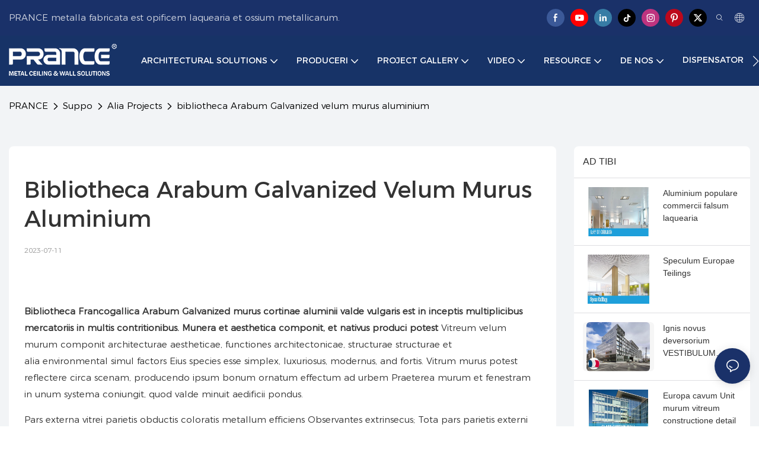

--- FILE ---
content_type: text/javascript;charset=utf-8
request_url: https://prancebuilding.com/lang/la.js
body_size: 5900
content:
window.renderInfo.translateList = {"A new item has been added to your Shopping Cart":"A New Item additum est shopping cart","account":"ratio","Account Name":"Propter nomen","Account Number":"Propter numerum","Account is not exists":"Ratio est non existit","account security":"securitatis causa","Active Commission":"Active Commission","Add a review on the product":"Add a review on the uber","Add to":"Addo","Add to Cart":"add to cart","address book":"inscriptio libro","Affiliate Guidance":"Affiliate ductu","affiliate links":"Affiliate links","all":"omnis","All Orders":"Omnia ordines","Already commented":"Iam commentati","Are you sure to cancel this withdrawal?":"Tu certus ut inrita hoc recessum?","Are you sure to delete the selected items?":"Tu certus delere delectus items?","Are you sure you want to delete it?":"Tu certus vis delere eam?","Article":"Articulus","Awaiting Payment":"Adtendite Payment","Awaiting Shipment":"exspectantes sit amet","Back":"Retrorsum","Bank Transfer":"Ripam translatio","bank address":"ripae inscriptio","basic information":"basic notitia","Buy":"Buy","Buy Now":"buy now","bank name":"nomen tuum ripam","city":"urbs","Copy successful":"Effingo","Copy failed":"Effingo defuit","Can Extract":"Can extract","Currency Type":"Currency type","Cancel":"inrita","Cancel the success":"Inrita victoria","Cancelled":"Apscessus","Choose a country":"Elige patriae","Choose a different language":"Eligere alia lingua","Choose Coupon":"Elige Coupon","Choose items":"Elige items","Clear":"Liquido","Clear Search":"Patet quaerere","Comment Successful!":"Comment felix!","Comment Failed!":"Comment defecit!","Commission Details":"Commission Details","Commission":"Conmissio","Commission Status":"Commissione status","commodity payment":"mercimonia solucionis","completed":"completed","Completed":"complebitur","Condition not met":"Conditio non occurrit","Confirm":"Confirmo","Confirm password is inconsistent with new password":"new password in password confírma hoc est repugnans","Congratulations":"Gratulationes","Congratulations! You are got a coupon.":"Gratulationes! Vos got a coupon.","Congratulations! You are got all coupons.":"Gratulationes! Vos got omnes turpis.","Continue":"continue","Continue Shopping":"continue shopping","Copy the code and use it directly in the shopping cart.":"Effingo in codice et uti directe in shopping cart.","Country":"patriam","Coupon code":"Coupon","Coupon List":"Coupon List","Current language":"Current lingua","Collect":"Collect","content":"contentus","Date":"Date","Default":"Default","Document":"Libellus","days after receiving":"diebus post accepto","Design customization":"Design Aliquam","Do not use any discount":"Nolite uti discount","Earliest":"ERECTUS","Export successful":"Export felix","Export failed":"EXPRAST","Expand More":"Expand More","email":"inscriptio","email format does not match":"inscriptio tamen forma congruit","Estimated Delivery Time":"Aestimari Delivery Tempus","Effective Order Count":"Efficens ordinem comitem","Effective Sale Amount":"Efficens Sale moles","Expense":"Inpensa","expired":"expiratus","export a report?":"Export famam?","Failed to upload files.":"Failed to upload files.","FAQ":"FAQ","Find Parts":"Invenies partes","for order over":"pro ordine super","Free":"Liber","Free Quote & Information Request":"Free Quote Request & Information","Free Shipping":"Free shipping","Get":"Impetro","Get coupons":"Ut turpis","Get discount":"DISCREMENTUM","Get it":"Ut eam","Get it after logging in and use it in the shopping cart.":"Get post logging in et uti in shopping cart.","Go to Page":"Ad paginam","Get in touch with us":"Ut in tactus cum Nobis","Highest Price":"Summum pretium","Highest Play":"Summum fabula","home":"domum","Hot Sale":"Calidum sale","Income":"Reditus","Incorrect form format":"Recta forma forma","Inquiry":"inquisitio","join guide":"iungere","Just leave your email or phone number in the contact form so we can send you a free quote for our wide range of designs!":"In phone email relinquere vel forma possit mittere liberum contactus nos amplis consilium laudo;","Last 30 days":"Last XXX diebus","Last 7 days":"Last VII diebus","Links report":"Links Report","Loading":"Loading","Login in to synchronize your shopping bag":"Login in synchronize vestri shopping peram","Lowest Price":"Lowest price","likes":"likes","Match Product":"Match uber","Merchant Free Shipping":"Mercator Free Shipping","More":"More","message":"nuntius","Most Popular":"Most Populus","my account":"propter me","my coupons":"mihi coupon","my inquiry":"interrogationis loco responde","my orders":"mandatis meis","my reviews":"Recensiones","my wishlist":"My wishlist","name":"nomine","New Arrival":"Advenæ","Newest":"Novus","No Quotation":"Nullum quotation","No time limit":"Non est terminus","Not deleted":"Non deletum","not valid yet":"Non valet adhuc","Off":"Off","Offers and Discounts":"Discounts offerre","ok":"ok","Only DOC,DOCX,PDF,PNG,JPEG and JPG files can be uploaded":"Tantum doc, docx, PDF, PNG, pdf et jpg files potest uploaded","optional":"libitum","order notes":"Ordinis Praecipua","Order over":"ORDO","order id":"ut id","order status":"status quo","order amount":"QUAESTIO","Orders Report":"Ordines Report","Other":"Alius","Password contains at least numbers and letters length should be 6-20":"Password continet saltem numero litteris longitudine erit 6-20","Password is invalid":"Password irritum","Password length should be 6-20":"tandem sit ignoro 6-20","Paypal":"Tininitus","paypal payment":"PayPal Payment","Pending":"Pendente","Pending Commission":"PENDING Commissio","personal info":"Personalis Info","Pieces":"Pieces","Please click ’click to continue’ to retry.":"Please click \"Click to continue\" ad Retry.","Please contact customer service for cash withdrawal":"Placere contactus Customer Service pro cash recessus","Please enter a valid email address":"Please enter validum inscriptio","Please enter the verification code":"Please enter verificationis","phone can only be numbers or line":"nisi interdum numeris linea","Please login in first":"Placere login in primo","Please select attribute":"Placere eligere attributum","Please select country/region":"Placere eligere patria / Regio","Please select superior":"Placere eligere Superior","Please select the number of ratings.":"Placere eligere numerum ratings.","Please select your country":"Placere eligere patriae","Please upload the invoice file":"Placere upload in cautionem file","Processing":"Processu","Product":"Productio","Product Name":"Product Name","Please fill in the delivery address before selecting the payment method":"Placere implere partus oratio ante eligens solucionis modum","promotion center":"promotionem centrum","Promotion Link Click Amount":"Promotion link Click moles","Promoted link clicks":"PRIO Link Clicks","Promotion Order Count":"Promotio Ordinis comitem","Promotion Reports":"Promotio Renuntiationes","products":"products","quantity":"quantitas","read more":"lege plus","Received commission":"Accepit Commission","Refund":"Refugium","Refuse":"Recuso","Region":"Regio","Register Success":"Success Register","Remittance":"REMITTENTIA","Reviews":"Recensiones","reports":"RENUNTIATIO","Remove":"Removeo","Sale ends in":"Sale terminos","Save in wishlist":"Servo in Wishlist","Search":"Quaerere","swift code":"celeri codice","Select Country/Region":"Select patriae / Regio","Select how to share":"Select Quam Share","Select premium items to increase your chances of making money":"Select premium items ut crescat vestra casus faciendi pecunia","Share items to your channels.when other purchase a from your link, you can get commission.":"Share items to your channels.when other purchase a from your link, you can get commission.","Share Product":"Product Share","shipment successful":"Shipment felix","Shipping":"naviportans","Shipping Address":"shipping inscriptio","Size guide":"Size Guide","Small Text":"parvus Text","Small Title":"Title parvus","Sort By":"Sort","Sales Amount":"Sales amount","State/Province/Territory":"State / Province / Territory","Successfully delete":"Prospere delete","Successfully save":"Feliciter salvum","Thank you for trying":"Tibi gratias ago pro conatur","The account has been deactivated, please contact customer service to activate":"Ratio est deactivated, placere contactus mos muneris ad eu","Thank you for your application to join our affiliate program, we will review and verify your information as soon as possible and notify you.":"Tibi gratias ago pro vestri application ad iungere nostra Affiliate progressio, nos mos recensionem et cognoscere notitia quam primum et certiorem te.","the content can not be blank":"quod non potest esse contentus blank","The coupon code has been copied and used in the shopping cart.":"Et coupon codice est copied et in shopping cart.","The file name cannot exceed 100 characters":"Et lima nomen non excedunt C characteres","The file size cannot exceed 2MB":"Et lima amplitudo non excedant 2MB","The number of withdrawals on the day has been capped":"Numerus abstractiones in die est pinifer","The subscription is successful, thank you for your participation":"Subscription est felix, gratias ago tibi quia participatio","The user center is out of service. Please contact customer service":"In user centrum est ex servitio. Placere contactus Customer Service","There is no amount to withdraw":"Non est quantum ad recedere","There is no data to export":"Non est data ad export","The page is about to jump!":"The page is about to jump!","Link jump":"Link jump","The input length cannot be less than":"The input length cannot be less than","This is Text":"Hoc Text","This is title":"Hic est titulus","This transaction has failed.":"Hoc transaction est defuit.","User information has been modified":"User information has been modified","Time to shop":"Ad tabernam","Tips":"Tips","To be commented":"Ut commentatione","Total":"Summa","Tutorial":"Doceo","This Supplier/Shipping Company does not deliver to your selected Country/Region.":"Hoc elit / shipping turba non eripere ad lectus patriae / regionem.","Update password success":"Update Password Success","Upload Image":"Upload image","Upload up to 6 pictures":"Upload usque ad VI imaginibus","uploading":"uploading","used":"usus","user center":"User Center","Contact us":"Nobis loquere","Network error!":"Network error!","Something is error!":"Something is error!","subscription":"subscription","Password has been updated, please login in again":"Password has been updated, please login in again","Original Password error":"Original Password error","Cancel the login":"Cancel the login","The order has been cancelled":"Ordinis est cassari","Are you sure to cancel the order?":"Are you sure to cancel the order?","Are you sure to delete the order?":"Are you sure to delete the order?","The order status cannot be modified temporarily, please wait":"The order status cannot be modified temporarily, please wait","Add to Cart successful":"Add to Cart successful","Add to cart failed":"Add to cart failed","Cancel success":"Cancel success","Cancel error":"Cancel error","delete success":"delete success","No logistics order number":"No logistics order number","Whether to confirm receipt?":"Whether to confirm receipt?","User name is greater than 1 and less than 30 characters":"User name is greater than 1 and less than 30 characters","First name is greater than 1 and less than 30 characters":"First name is greater than 1 and less than 30 characters","Last name is greater than 1 and less than 10 characters":"Last name is greater than 1 and less than 10 characters","Username":"Username","Nickname":"Nickname","First Name":"First Name","Last Name":"Last Name","Lowest Play":"Lowest Play","Phone Number":"Phone Number","Company":"turba","Position":"Position","Gender":"Gender","Upload Invoice":"Upload cautionem","Valid for":"Valida","valid now":"nunc verum","Validity period":"Validitatem","Video":"Video","View Cart & Checkout":"View Cart","views":"views","Welcome to the website":"Website Website","Western Union":"occidentalis unionem","When your buyers received and confirmed orders, you can get commission right now!":"Cum vestri buyers accepit et confirmavit ordines, vos can adepto commissione nunc!","Withdrawal":"Recessus","Withdrawal success":"Recessum success","Withdrawal Method":"Ratio Ratio","Write a Review":"Write a review","Withdrawal Amount":"Moles recessus","Yes":"Sic","Yesterday":"Hesterno","You are clicking too fast":"Vos clicking nimis","You are got a coupon.":"Vos got a coupon.","You can select a maximum of 90 days":"Vos can eligere a maximum of XC diebus","You can withdraw the commission to your Paypal account.":"Vos can recedere ad Commission ad PayPal Ratio.","You have applied to join the Affiliate Program.":"Vos applicantur ad iungere ad Affiliate Program.","You will be notified of the review result via email.":"Vos mos notificabitur de review effectus per email.","You haven’t chosen an address yet":"Vos non elegit an oratio tamen","You haven’t selected a product yet":"Vos have non electus a productum adhuc","Your rating":"Tua rating","Your review":"Tua recensionem","Your shipping address error":"Tua shipping inscriptio error","Put Away":"Depono","Load More":"Load magis","These are summaries of comments from the official website and related social media.":"Hi sunt Summaria Comments de officialis website et related sociali media.","mall buyer":"Mall emptorem","Merchant":"Mercator","replies":"responsa","Hide":"Celare","Go and comment now":"Ite et comment nunc","Tags Sitemap":"Tags sitemap","Send Inquiry":"Quaeso","I want to comment":"Volo comment","your name":"nomen tuum","Maximum number of characters that can be entered":"Maximum numerum characteres quod potest ingressus","please write down your name":"Placere scribere nomen tuum","please write a comment":"Quaeso Write a comment","This comment needs to be reviewed and approved before it can be displayed":"Hoc comment opus est recensuit et probatus ante possit esse proponendum","comments":"commentatio","United States / Canada":"United States / Canada","Russia":"Russia","Egypt":"Aegyptus","South Africa":"Africa Australis","Greece":"Graecia","Netherlands":"Nederlandia","Belgium":"Belgium","France":"Gallia","Spain":"Hispaniae","Italy":"Italia","Romania":"Romania","Switzerland":"Helvetia","Austria":"Austria","United Kingdom":"United Kingdom","Denmark":"Dania","Sweden":"Suecia","Norway":"Norvegia","Poland":"Polonia","Germany":"Germania","Peru":"Peru","Mexico":"Mexicum","Cuba":"Cuba","Argentina":"Argentina","Brazil":"Brazil","Chile":"Chile","Colombia":"Colombia","Venezuela":"Venetiola","Malaysia":"Malaysia","Australia":"Australia","Indonesia":"Indonesia","Philippines":"Philippinae","New Zealand":"Novus Zealand","Singapore":"Singapore","Thailand":"Thailand","Japan":"Iaponia","South Korea":"South Korea","Vietnam":"Vietnamia","China":"China","Hong Kong":"Hong Kong","Macau":"Macau","Taiwan":"Taiwan","Turkey":"Turkey","India":"India","Pakistan":"Pakistan","Sri Lanka":"Sri Lanka","Myanmar":"Myanmar","Iran":"Iran","Morocco":"Mauritania","Algeria":"Algeria","Tunisia":"Tunisia","Nigeria":"Nigeria","Ghana":"Gana","Kenya":"Kenya","Tanzania":"Tanzania","United Arab Emirates":"United Arab Emirates","Israel":"Israel","Bahrain":"Bahrain","Qatar":"Qatar","Oman":"Oman","Jordan":"Iordanis","Syria":"Syriae","Iraq":"Iraq","Ukraine":"Ucraina","Croatia":"Croatia","Slovenia":"Slovenia","Czech Republic":"Res publica Bohemica","Slovakia":"Slovakia","Latvia":"Lettonia","Lithuania":"Lithuaniae","Estonia":"Estonia","Belarus":"Belarus"};